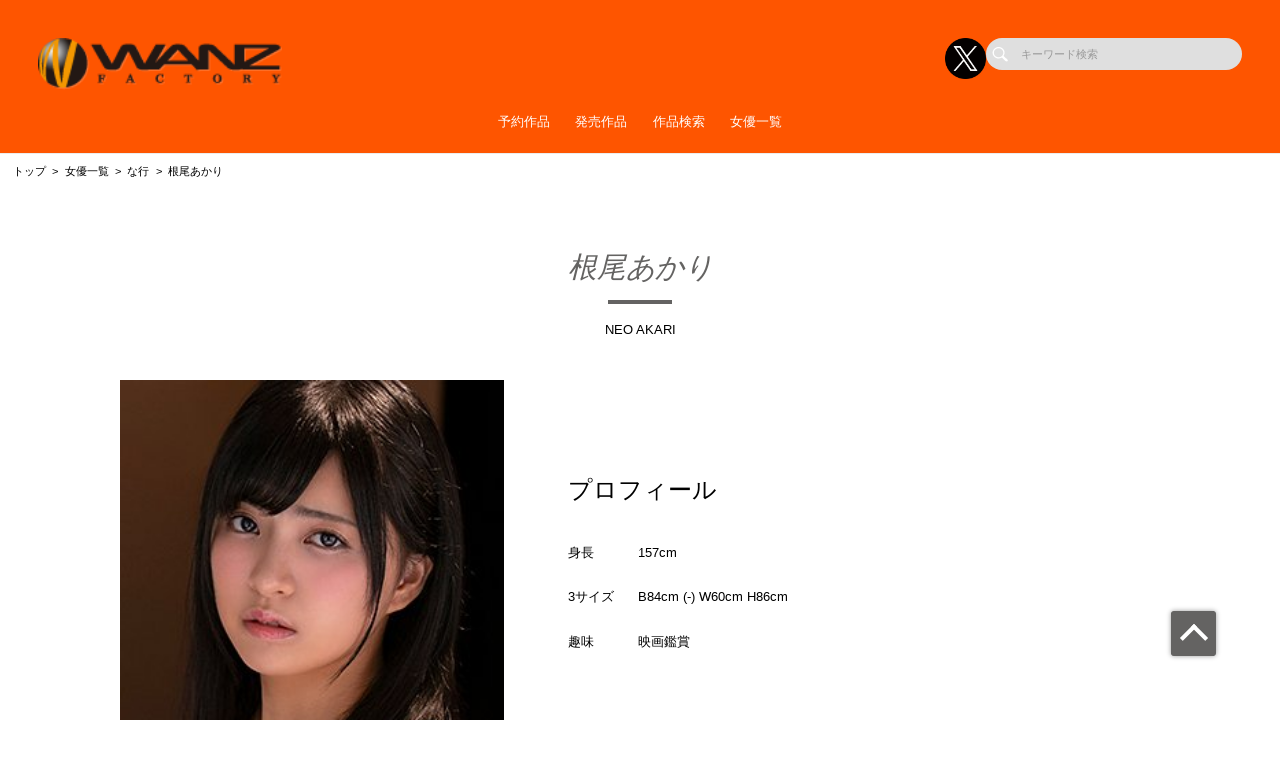

--- FILE ---
content_type: text/html; charset=UTF-8
request_url: https://wanz-factory.com/actress/detail/737809?page=2
body_size: 59538
content:
<!doctype html>
<html lang="ja">



    <head prefix="og: http://ogp.me/ns# fb: http://ogp.me/ns/fb# website: http://ogp.me/ns/website#">

        
        <title>根尾あかり | 極上のエロス作品が揃ったAV総合商社のAVメーカー【WANZ FACTORY(ワンズファクトリー)】公式サイト</title>
        <meta name="description" content="【公式】WANZ FACTORY(ワンズファクトリー) | 根尾あかりのページ">

        
                        <!-- Google Tag Manager -->
        <script>(function(w,d,s,l,i){w[l]=w[l]||[];w[l].push({'gtm.start':
        new Date().getTime(),event:'gtm.js'});var f=d.getElementsByTagName(s)[0],
        j=d.createElement(s),dl=l!='dataLayer'?'&l='+l:'';j.async=true;j.src=
        'https://www.googletagmanager.com/gtm.js?id='+i+dl;f.parentNode.insertBefore(j,f);
        })(window,document,'script','dataLayer','GTM-N7X3BK5');</script>
        <!-- End Google Tag Manager -->
        
        <!--画面共通項目-->
        <meta charset="utf-8">
        <meta http-equiv="X-UA-Compatible" content="IE=edge">
        <meta name="viewport" content="width=device-width, initial-scale=1">
        <meta property="og:image" content="https://cdn.up-timely.com/image/31/site_design/base/logo_image/f7q28pRKxBOEtdNdEj2dNcdWXW7gtVjq2LYtolvC.png">
        <meta property="og:locale" content="ja_JP">

        <link rel="shortcut icon" href="/favicons/wanz-factory/favicon.ico">
        <link rel="stylesheet" href="https://cdnjs.cloudflare.com/ajax/libs/Swiper/4.5.1/css/swiper.min.css">
        <link rel="stylesheet" href="https://cdnjs.cloudflare.com/ajax/libs/fancybox/3.5.7/jquery.fancybox.min.css">
        <link rel="stylesheet" href="//code.ionicframework.com/ionicons/2.0.1/css/ionicons.min.css">
        <link rel="stylesheet" href="/_assets/main.bundle.css?v=20250205">
        <link rel="stylesheet" href="/css/dev_common.css">
        <link rel="stylesheet" href="/css/override_style.css">
        <script src="https://code.jquery.com/jquery-3.4.1.min.js" integrity="sha256-CSXorXvZcTkaix6Yvo6HppcZGetbYMGWSFlBw8HfCJo=" crossorigin="anonymous"></script>
        <script nomodule src="/_assets/main.nomodule.bundle.js" defer></script>
        <script type="text/javascript" src="/_assets/jquery.waypoints.min.js"></script>
        <script type="text/javascript" src="/_assets/megamenu.js"></script>
        <script src="https://cdnjs.cloudflare.com/ajax/libs/Swiper/4.5.1/js/swiper.min.js"></script>
        <script type="module" src="/_assets/main.module.bundle.js"></script>
        <script src="https://cdn.jsdelivr.net/npm/lazyload@2.0.0-rc.2/lazyload.min.js"></script>
        
          <link rel="stylesheet" href="/css/dev/actress/detail.css">

        
        <style>
            
            /********************
            * 背景色 *
            ********************/
            /* 背景色① */
            .bg-base01,
            .p-siteHeader,
            .p-siteHeader__top,
            .p-siteHeader__nav,
            .show-on-mobile .c-search,
            .menu>ul>li {
                background-color: #fe5500;
            }

            /* 背景色② */
            .bg-base02,
            main,
            body {
                background-color: #ffffff;
            }

            /* 背景色③ */
            .bg-base03,
            .p-tag {
                background-color: #eaeaea;
            }

            /* 背景色④（サイドバー版） */
            .bg-base04,
            .p-footer__nav,
            .sidebar .p-footer__nav {
                background-color: #222222;
            }

            /* 背景色⑤ */
            .bg-base05,
            .p-footer__info {
                background-color: #fe5500;
            }




            /********************
            * メインカラー *
            ********************/
            .c-main-font {
                color: #646362 !important;
            }

            .c-main-font-hover:hover {
                color: #646362 !important;
            }

            .c-main-font-link {
                color: #646362 !important;
            }

            .c-main-font-link:hover {
                text-decoration: underline #646362 !important;
            }

            .c-main-bg {
                background-color: #646362 !important;
            }

            .c-main-bg-hover:hover {
                background-color: #646362 !important;
            }

            .c-main-bg-lighten-hover:hover {
                background-color: #646362 !important;
            }

            .c-main-bg-after::after {
                background-color: #646362 !important;
            }

            .c-main-bg-before::before {
                background-color: #646362 !important;
            }

            .c-main-bd {
                border: 1px solid #646362 !important;
            }

            .c-main-bd-bottom {
                border-bottom: 1px solid #646362 !important;
            }

            .c-main-bd-left {
                border-left: 1px solid #646362 !important;
            }

            .c-main-bd-left-before::before {
                border-left: 1px solid #646362 !important;
            }

            .c-main-bd-hover:hover {
                border: 1px solid #646362 !important;
            }
            
            #nav-toggle span,
            .menu-mobile span {
                background: #646362 !important;
            }

            .menu>ul>li>ul {
                border-bottom: 2px solid #646362 !important;
            }

            @media screen and (max-width: 767px) {
                .menu>ul>li>ul {
                    border-top: 1px solid #646362 !important;
                    border-bottom: 0px solid #646362 !important;
                }
            }

            .menu>ul>li>ul>li a:hover {
                color: #646362 !important;
            }

            .menu-dropdown-icon.is-active>a {
                color: #646362 !important;
            }

            .p-recruit .table .item a {
                color: #646362 !important;
            }

            .p-recruit .table .item a:hover {
                text-decoration: underline #646362 !important;
            }

            .c-card .hover:hover .name {
                color: #646362 !important;
            }

            .c-card .hover02:hover .text {
                color: #646362 !important;
            }

            .c-main-fill {
                fill: #646362 !important;
            }

            .c-main-fill-hover:hover {
                fill: #646362 !important;
            }

            /* お知らせと更新情報 */
            .p-news__block a {
                color: #646362 !important;
            }

            /********************
            * フッターテキスト *
            ********************/
            /* フッターテキスト①↓ */
            .p-footer__nav__list a,
            .p-footer__nav__list li,
            .p-footer__note .text {
            color: #fff !important;
            }

            /* フッターテキスト②↓ */
            .p-login__footer .text,
            .p-footer__info__text {
            color: #fff !important;
            }

            /* フッターテキスト③↓ */
            .p-login__footer .copy,
            .p-footer__info__copyRight {
            color: #fff !important;
            }

            /********************
            * ヘッダー関連(上書き!) 2021/12/15追加 *
            ********************/
            /* ヘッダーテキスト01↓ */
            .menu>ul>li>a {
            color: #fff !important;
            }

            /* ヘッダーテキスト01のホバー時のアンダーライン↓ */
            .menu>ul>li>a.c-main-bg-after::after {
            background-color: #646362 !important;
            }

            /* spのヘッダーテキスト01がクリック時のフォントカラー↓ */
            .menu-dropdown-icon.is-active>a {
            color: #646362 !important;
            }

            /* ヘッダーテキスト02↓ */
            .menu>ul>li>ul>li a {
            color: #333 !important;
            }

            /* pcのヘッダーテキスト02のホバー時のフォントカラー↓ */
            .menu>ul>li>ul>li a:hover {
            color: #646362 !important;
            }

            /* pcのヘッダーサブメニューのアンダーライン */
            .menu>ul>li>ul {
            border-bottom: 2px solid #646362 !important;
            }

            @media screen and (max-width: 767px) {
            .menu>ul>li>ul {
                border-top: 1px solid #646362 !important;
                border-bottom: 0px solid #646362 !important;
            }
            }

            /* spヘッダーのVアイコン */
            .menu-dropdown-icon:before {
            border-right: 1px solid #fff;
            border-bottom: 1px solid #fff;
            }

            /* トップページのタグタイトルカラー */
            .p-tag__title {
            color: #000000 !important;
            }

            /* SPグローバルナビ背景色 */
            .l-navBar__itemInner {
                background-color: #221916 !important;
            }

        </style>

    </head>




<body class="fadeout loader page-first">
<!-- Google Tag Manager (noscript) -->
<noscript><iframe src="https://www.googletagmanager.com/ns.html?id=GTM-N7X3BK5"
height="0" width="0" style="display:none;visibility:hidden"></iframe></noscript>
<!-- End Google Tag Manager (noscript) -->
<header class="l-siteHeader">
    <div class="container l-siteHeader__container">
        <div class="p-siteHeader">
            <div class="p-siteHeader__top">
                <div class="logo">
                    <h1 class="logo__item">
                        <a href="https://wanz-factory.com/top">
                            <img class="lazyload" data-src="https://cdn.up-timely.com/image/31/site_design/base/logo_image/f7q28pRKxBOEtdNdEj2dNcdWXW7gtVjq2LYtolvC.png" alt="">
                        </a>
                    </h1>
                </div>
                <div class="p-siteHeader__inner">
                    <div class="p-siteHeader__sns">
                                                                        <a href="https://x.com/wanz_official" class="p-siteHeader__sns__x"><img class="lazyload" data-src="/_assets/common/X_logo_icon.png" alt=""></a>
                                                                    </div>
                    <div class="c-search">
                        <form class="u-hidden--sp" action="https://wanz-factory.com/search/list" method="get">
                            <div class="item">
                                <input id="s" name="keyword" type="search" placeholder="キーワード検索">
                            </div>
                        </form>
                    </div>
                </div>
            </div>
            <nav class="p-siteHeader__nav">
                <div class="menu-container">
                    <div class="menu clearfix">
                        <div class="menu-mobile">
                            <div>
                                <span class="c-main-bg"></span>
                                <span class="c-main-bg"></span>
                                <span class="c-main-bg"></span>
                            </div>
                        </div>
                        <ul>
                            <div class="c-search u-hidden--pc">
                                <form action="https://wanz-factory.com/search/list" method="get">
                                    <div class="item">
                                        <input id="s" name="keyword" type="search" placeholder="キーワード検索">
                                    </div>
                                </form>
                            </div>
                            
                                                            <li><a class="c-anime__underline center" href="https://wanz-factory.com/works/list/reserve">予約作品</a>

    </li>


                                                            <li><a class="c-anime__underline center" href="/works/list/release">発売作品</a>

    </li>

                                                            <li><a class="c-anime__underline center" href="https://wanz-factory.com/search">作品検索</a>

    </li>


                                                            <li><a class="c-main-bg-after c-anime__underline center" href="#!">女優一覧</a>
        <ul>
            <li><a href="https://wanz-factory.com/actress">新着・ピックアップ</a></li>
            <li><a href="https://wanz-factory.com/actress/a">あ行</a></li>
            <li><a href="https://wanz-factory.com/actress/ka">か行</a></li>
            <li><a href="https://wanz-factory.com/actress/sa">さ行</a></li>
            <li><a href="https://wanz-factory.com/actress/ta">た行</a></li>
            <li><a href="https://wanz-factory.com/actress/na">な行</a></li>
            <li><a href="https://wanz-factory.com/actress/ha">は行</a></li>
            <li><a href="https://wanz-factory.com/actress/ma">ま行</a></li>
            <li><a href="https://wanz-factory.com/actress/ya">や行</a></li>
            <li><a href="https://wanz-factory.com/actress/ra">ら行</a></li>
            <li><a href="https://wanz-factory.com/actress/wa">わ行</a></li>
        </ul>
    </li>

                            

                        </ul>
                    </div>
                </div>
            </nav>
        </div>
    </div>
</header>


<main class="home top">
        <ul class="c-bread">
      <li class="item"><a href="https://wanz-factory.com/top">トップ</a></li>
      <li class="item"><a href="https://wanz-factory.com/actress">女優一覧</a></li>
            <li class="item"><a href="https://wanz-factory.com/actress/na">な行</a></li>
            <li class="item">根尾あかり</li>
    </ul>
    <section class="l-section">
      <div class="p-profile">
        <div class="p-profile__title">
          <div class="c-title-main">
            <div class="anime__show wayPoint-first">
              <h2 class="top anime__show__item -bottom c-main-font c-main-bg-after">根尾あかり</h2>
            </div>
            <div class="anime__show wayPoint-first">
              <p class="bottom anime__show__item -bottom delay">NEO AKARI</p>
            </div>
          </div>
        </div>
      </div>
                  <div class="p-profile__block l-wrap">
        <div class="p-profile__imgArea">
          <div class="swiper-parent">
                        <div class="swiper-container ">
              <div class="swiper-wrapper">
                                <div class="swiper-slide">
                  <img class="u-hidden--sp lazyload " data-src="https://cdn.up-timely.com/image/31/actress_main/737809/RrBplk9QasZo2aLSTc6MHXr2iVGNSi7T1LViA7nI.jpg" alt="">
                  <img class="u-hidden--pc lazyload " data-src="https://cdn.up-timely.com/image/31/actress_main/737809/RrBplk9QasZo2aLSTc6MHXr2iVGNSi7T1LViA7nI.jpg" alt="">
                </div>
                              </div>
                          </div>
          </div>
        </div>
        <div class="p-profile__info">
          <h2 class="title"><span class="jp">プロフィール</span></h2>
          <div class="table">
                                      <div class="item">
              <p class="th">身長</p>
              <p class="td">157cm</p>
            </div>
                                      <div class="item">
              <p class="th">3サイズ</p>
              <p class="td">B84cm (-) W60cm H86cm</p>
            </div>
                                                              <div class="item">
              <p class="th">趣味</p>
              <p class="td">映画鑑賞</p>
            </div>
                                                                      </div>
        </div>
      </div>
          </section>
    <section class="l-section">
      <div class="p-profile">
        <div class="p-profile__title">
          <div class="c-title-main">
            <div class="anime__show wayPoint-first">
              <h2 class="top anime__show__item -bottom c-main-font c-main-bg-after">WORKS</h2>
            </div>
            <div class="anime__show wayPoint-first">
              <p class="bottom anime__show__item -bottom delay">商品一覧</p>
            </div>
          </div>
        </div>
        <div class="l-wrap">
          <div class="p-slider">
            <div class="swiper-parent">
              <div class="swiper-container swiper02 swiper-container-horizontal">
                <div class="swiper-wrapper">
                    <div class="swiper-slide c-low--6">
                                                                                <a class="item" href="https://wanz-factory.com/works/detail/BMW289?page_from=actress&amp;sys_code=40010">
                      <div class="c-card">
                        <div class="img hover"><img class="c-main-bg lazyload" data-src="https://cdn.up-timely.com/image/31/content/69978/YGkuMT1tV5KDpz25c8Jxahp3Nlq7PEyiharTR5vw.jpg" alt="" />
                          <div class="hover__child">
                            <p class="text">女がエヅく程にノドが締まって気持ちイイ！喉ボコ鬼畜イラマピストンBEST</p>
                            <div class="arrow">
                              <div class="c-svg"><svg xmlns="http://www.w3.org/2000/svg" xmlns:xlink="http://www.w3.org/1999/xlink" viewBox="0 0 36 36">
                                  <path class="link__bg" fill-rule="evenodd" opacity="0.702" fill="rgb(255, 255, 255)" d="M18.000,-0.000 C27.941,-0.000 36.000,8.059 36.000,18.000 C36.000,27.941 27.941,36.000 18.000,36.000 C8.059,36.000 0.000,27.941 0.000,18.000 C0.000,8.059 8.059,-0.000 18.000,-0.000 Z" />
                                  <path class="link" fill-rule="evenodd" fill="rgb(0, 0, 0)" d="M27.719,16.387 L20.022,9.964 L20.022,13.244 C10.145,14.600 8.280,24.005 8.280,24.005 C13.216,18.837 20.022,19.006 20.022,19.006 L20.022,22.808 L27.719,16.387 Z" />
                                </svg>
                              </div>
                            </div>
                          </div>
                        </div>
                      </div>
                    </a>
                                                                                <a class="item" href="https://wanz-factory.com/works/detail/BMW287?page_from=actress&amp;sys_code=40010">
                      <div class="c-card">
                        <div class="img hover"><img class="c-main-bg lazyload" data-src="https://cdn.up-timely.com/image/31/content/69563/FKYR4DB4dHblCIXQuGY7O0L1LLGDPMmG0ssLvWS4.jpg" alt="" />
                          <div class="hover__child">
                            <p class="text">トップギア杭打ち中出し騎乗位84連発</p>
                            <div class="arrow">
                              <div class="c-svg"><svg xmlns="http://www.w3.org/2000/svg" xmlns:xlink="http://www.w3.org/1999/xlink" viewBox="0 0 36 36">
                                  <path class="link__bg" fill-rule="evenodd" opacity="0.702" fill="rgb(255, 255, 255)" d="M18.000,-0.000 C27.941,-0.000 36.000,8.059 36.000,18.000 C36.000,27.941 27.941,36.000 18.000,36.000 C8.059,36.000 0.000,27.941 0.000,18.000 C0.000,8.059 8.059,-0.000 18.000,-0.000 Z" />
                                  <path class="link" fill-rule="evenodd" fill="rgb(0, 0, 0)" d="M27.719,16.387 L20.022,9.964 L20.022,13.244 C10.145,14.600 8.280,24.005 8.280,24.005 C13.216,18.837 20.022,19.006 20.022,19.006 L20.022,22.808 L27.719,16.387 Z" />
                                </svg>
                              </div>
                            </div>
                          </div>
                        </div>
                      </div>
                    </a>
                                                                                <a class="item" href="https://wanz-factory.com/works/detail/BMW286?page_from=actress&amp;sys_code=40010">
                      <div class="c-card">
                        <div class="img hover"><img class="c-main-bg lazyload" data-src="https://cdn.up-timely.com/image/31/content/69564/hgYtZIvj9SqBMulThptlbfHqXc7ZQzjzzFPNLadt.jpg" alt="" />
                          <div class="hover__child">
                            <p class="text">膣内射精後、抜かずにピストン続行！中出しシェイク妊娠確定セックス70連発 第ニ弾！</p>
                            <div class="arrow">
                              <div class="c-svg"><svg xmlns="http://www.w3.org/2000/svg" xmlns:xlink="http://www.w3.org/1999/xlink" viewBox="0 0 36 36">
                                  <path class="link__bg" fill-rule="evenodd" opacity="0.702" fill="rgb(255, 255, 255)" d="M18.000,-0.000 C27.941,-0.000 36.000,8.059 36.000,18.000 C36.000,27.941 27.941,36.000 18.000,36.000 C8.059,36.000 0.000,27.941 0.000,18.000 C0.000,8.059 8.059,-0.000 18.000,-0.000 Z" />
                                  <path class="link" fill-rule="evenodd" fill="rgb(0, 0, 0)" d="M27.719,16.387 L20.022,9.964 L20.022,13.244 C10.145,14.600 8.280,24.005 8.280,24.005 C13.216,18.837 20.022,19.006 20.022,19.006 L20.022,22.808 L27.719,16.387 Z" />
                                </svg>
                              </div>
                            </div>
                          </div>
                        </div>
                      </div>
                    </a>
                                                                                <a class="item" href="https://wanz-factory.com/works/detail/BMW282?page_from=actress&amp;sys_code=40010">
                      <div class="c-card">
                        <div class="img hover"><img class="c-main-bg lazyload" data-src="https://cdn.up-timely.com/image/31/content/68775/pFS4OUpvTDy3K9UzRVMXf5h2GY6AgVdLj7k0LZf2.jpg" alt="" />
                          <div class="hover__child">
                            <p class="text">絶頂中の女に怒涛の中出し30連発</p>
                            <div class="arrow">
                              <div class="c-svg"><svg xmlns="http://www.w3.org/2000/svg" xmlns:xlink="http://www.w3.org/1999/xlink" viewBox="0 0 36 36">
                                  <path class="link__bg" fill-rule="evenodd" opacity="0.702" fill="rgb(255, 255, 255)" d="M18.000,-0.000 C27.941,-0.000 36.000,8.059 36.000,18.000 C36.000,27.941 27.941,36.000 18.000,36.000 C8.059,36.000 0.000,27.941 0.000,18.000 C0.000,8.059 8.059,-0.000 18.000,-0.000 Z" />
                                  <path class="link" fill-rule="evenodd" fill="rgb(0, 0, 0)" d="M27.719,16.387 L20.022,9.964 L20.022,13.244 C10.145,14.600 8.280,24.005 8.280,24.005 C13.216,18.837 20.022,19.006 20.022,19.006 L20.022,22.808 L27.719,16.387 Z" />
                                </svg>
                              </div>
                            </div>
                          </div>
                        </div>
                      </div>
                    </a>
                                                                                <a class="item" href="https://wanz-factory.com/works/detail/BMW273?page_from=actress&amp;sys_code=40010">
                      <div class="c-card">
                        <div class="img hover"><img class="c-main-bg lazyload" data-src="https://cdn.up-timely.com/image/31/content/67129/G89SgCakZBKffxiZo3KvJs1Swsbr5LdQVcSAbYHN.jpg" alt="" />
                          <div class="hover__child">
                            <p class="text">凄テクを我慢できれば生★中出しSEX！ベストテクニック8時間vol.10</p>
                            <div class="arrow">
                              <div class="c-svg"><svg xmlns="http://www.w3.org/2000/svg" xmlns:xlink="http://www.w3.org/1999/xlink" viewBox="0 0 36 36">
                                  <path class="link__bg" fill-rule="evenodd" opacity="0.702" fill="rgb(255, 255, 255)" d="M18.000,-0.000 C27.941,-0.000 36.000,8.059 36.000,18.000 C36.000,27.941 27.941,36.000 18.000,36.000 C8.059,36.000 0.000,27.941 0.000,18.000 C0.000,8.059 8.059,-0.000 18.000,-0.000 Z" />
                                  <path class="link" fill-rule="evenodd" fill="rgb(0, 0, 0)" d="M27.719,16.387 L20.022,9.964 L20.022,13.244 C10.145,14.600 8.280,24.005 8.280,24.005 C13.216,18.837 20.022,19.006 20.022,19.006 L20.022,22.808 L27.719,16.387 Z" />
                                </svg>
                              </div>
                            </div>
                          </div>
                        </div>
                      </div>
                    </a>
                                                                                <a class="item" href="https://wanz-factory.com/works/detail/BMW269?page_from=actress&amp;sys_code=40010">
                      <div class="c-card">
                        <div class="img hover"><img class="c-main-bg lazyload" data-src="https://cdn.up-timely.com/image/31/content/61413/8OEiKTc4Cn055thJaLlhW1XPxVlsuHPA5Qk2cr1P.jpg" alt="" />
                          <div class="hover__child">
                            <p class="text">正常位シンクロ中出し124射精BEST！！</p>
                            <div class="arrow">
                              <div class="c-svg"><svg xmlns="http://www.w3.org/2000/svg" xmlns:xlink="http://www.w3.org/1999/xlink" viewBox="0 0 36 36">
                                  <path class="link__bg" fill-rule="evenodd" opacity="0.702" fill="rgb(255, 255, 255)" d="M18.000,-0.000 C27.941,-0.000 36.000,8.059 36.000,18.000 C36.000,27.941 27.941,36.000 18.000,36.000 C8.059,36.000 0.000,27.941 0.000,18.000 C0.000,8.059 8.059,-0.000 18.000,-0.000 Z" />
                                  <path class="link" fill-rule="evenodd" fill="rgb(0, 0, 0)" d="M27.719,16.387 L20.022,9.964 L20.022,13.244 C10.145,14.600 8.280,24.005 8.280,24.005 C13.216,18.837 20.022,19.006 20.022,19.006 L20.022,22.808 L27.719,16.387 Z" />
                                </svg>
                              </div>
                            </div>
                          </div>
                        </div>
                      </div>
                    </a>
                                                                                <a class="item" href="https://wanz-factory.com/works/detail/BMW268?page_from=actress&amp;sys_code=40010">
                      <div class="c-card">
                        <div class="img hover"><img class="c-main-bg lazyload" data-src="https://cdn.up-timely.com/image/31/content/61414/DMgHxQxt8gEmTUXUB5ZeGJXC100farmles7eaD0d.jpg" alt="" />
                          <div class="hover__child">
                            <p class="text">立ちバック痙攣エビ反り100連発！</p>
                            <div class="arrow">
                              <div class="c-svg"><svg xmlns="http://www.w3.org/2000/svg" xmlns:xlink="http://www.w3.org/1999/xlink" viewBox="0 0 36 36">
                                  <path class="link__bg" fill-rule="evenodd" opacity="0.702" fill="rgb(255, 255, 255)" d="M18.000,-0.000 C27.941,-0.000 36.000,8.059 36.000,18.000 C36.000,27.941 27.941,36.000 18.000,36.000 C8.059,36.000 0.000,27.941 0.000,18.000 C0.000,8.059 8.059,-0.000 18.000,-0.000 Z" />
                                  <path class="link" fill-rule="evenodd" fill="rgb(0, 0, 0)" d="M27.719,16.387 L20.022,9.964 L20.022,13.244 C10.145,14.600 8.280,24.005 8.280,24.005 C13.216,18.837 20.022,19.006 20.022,19.006 L20.022,22.808 L27.719,16.387 Z" />
                                </svg>
                              </div>
                            </div>
                          </div>
                        </div>
                      </div>
                    </a>
                                                                                <a class="item" href="https://wanz-factory.com/works/detail/BMW267?page_from=actress&amp;sys_code=40010">
                      <div class="c-card">
                        <div class="img hover"><img class="c-main-bg lazyload" data-src="https://cdn.up-timely.com/image/31/content/61080/rcR81q61HhiLhxgOHR4DN8HBMeZqfa4ec1dwJhHL.jpg" alt="" />
                          <div class="hover__child">
                            <p class="text">一撃顔面射精ラッシュ100連発オーバー！</p>
                            <div class="arrow">
                              <div class="c-svg"><svg xmlns="http://www.w3.org/2000/svg" xmlns:xlink="http://www.w3.org/1999/xlink" viewBox="0 0 36 36">
                                  <path class="link__bg" fill-rule="evenodd" opacity="0.702" fill="rgb(255, 255, 255)" d="M18.000,-0.000 C27.941,-0.000 36.000,8.059 36.000,18.000 C36.000,27.941 27.941,36.000 18.000,36.000 C8.059,36.000 0.000,27.941 0.000,18.000 C0.000,8.059 8.059,-0.000 18.000,-0.000 Z" />
                                  <path class="link" fill-rule="evenodd" fill="rgb(0, 0, 0)" d="M27.719,16.387 L20.022,9.964 L20.022,13.244 C10.145,14.600 8.280,24.005 8.280,24.005 C13.216,18.837 20.022,19.006 20.022,19.006 L20.022,22.808 L27.719,16.387 Z" />
                                </svg>
                              </div>
                            </div>
                          </div>
                        </div>
                      </div>
                    </a>
                                                                                <a class="item" href="https://wanz-factory.com/works/detail/BMW261?page_from=actress&amp;sys_code=40010">
                      <div class="c-card">
                        <div class="img hover"><img class="c-main-bg lazyload" data-src="https://cdn.up-timely.com/image/31/content/59872/BMW261_1.jpg" alt="" />
                          <div class="hover__child">
                            <p class="text">死ぬほど大嫌いな男たちに泣きたくなるほど種付けされる胸糞レxプBEST</p>
                            <div class="arrow">
                              <div class="c-svg"><svg xmlns="http://www.w3.org/2000/svg" xmlns:xlink="http://www.w3.org/1999/xlink" viewBox="0 0 36 36">
                                  <path class="link__bg" fill-rule="evenodd" opacity="0.702" fill="rgb(255, 255, 255)" d="M18.000,-0.000 C27.941,-0.000 36.000,8.059 36.000,18.000 C36.000,27.941 27.941,36.000 18.000,36.000 C8.059,36.000 0.000,27.941 0.000,18.000 C0.000,8.059 8.059,-0.000 18.000,-0.000 Z" />
                                  <path class="link" fill-rule="evenodd" fill="rgb(0, 0, 0)" d="M27.719,16.387 L20.022,9.964 L20.022,13.244 C10.145,14.600 8.280,24.005 8.280,24.005 C13.216,18.837 20.022,19.006 20.022,19.006 L20.022,22.808 L27.719,16.387 Z" />
                                </svg>
                              </div>
                            </div>
                          </div>
                        </div>
                      </div>
                    </a>
                                                                                <a class="item" href="https://wanz-factory.com/works/detail/BMW260?page_from=actress&amp;sys_code=40010">
                      <div class="c-card">
                        <div class="img hover"><img class="c-main-bg lazyload" data-src="https://cdn.up-timely.com/image/31/content/59916/BMW260_1.jpg" alt="" />
                          <div class="hover__child">
                            <p class="text">ビーチクとチ〇ポのＷ快感に大量射精!乳首こねくりスパイダー騎乗位BEST</p>
                            <div class="arrow">
                              <div class="c-svg"><svg xmlns="http://www.w3.org/2000/svg" xmlns:xlink="http://www.w3.org/1999/xlink" viewBox="0 0 36 36">
                                  <path class="link__bg" fill-rule="evenodd" opacity="0.702" fill="rgb(255, 255, 255)" d="M18.000,-0.000 C27.941,-0.000 36.000,8.059 36.000,18.000 C36.000,27.941 27.941,36.000 18.000,36.000 C8.059,36.000 0.000,27.941 0.000,18.000 C0.000,8.059 8.059,-0.000 18.000,-0.000 Z" />
                                  <path class="link" fill-rule="evenodd" fill="rgb(0, 0, 0)" d="M27.719,16.387 L20.022,9.964 L20.022,13.244 C10.145,14.600 8.280,24.005 8.280,24.005 C13.216,18.837 20.022,19.006 20.022,19.006 L20.022,22.808 L27.719,16.387 Z" />
                                </svg>
                              </div>
                            </div>
                          </div>
                        </div>
                      </div>
                    </a>
                                                                                <a class="item" href="https://wanz-factory.com/works/detail/BMW259?page_from=actress&amp;sys_code=40010">
                      <div class="c-card">
                        <div class="img hover"><img class="c-main-bg lazyload" data-src="https://cdn.up-timely.com/image/31/content/59510/BMW259_1.jpg" alt="" />
                          <div class="hover__child">
                            <p class="text">突く度にブルンブルン巨乳を揺らして強制種付けされまくる絶望レ×プBEST</p>
                            <div class="arrow">
                              <div class="c-svg"><svg xmlns="http://www.w3.org/2000/svg" xmlns:xlink="http://www.w3.org/1999/xlink" viewBox="0 0 36 36">
                                  <path class="link__bg" fill-rule="evenodd" opacity="0.702" fill="rgb(255, 255, 255)" d="M18.000,-0.000 C27.941,-0.000 36.000,8.059 36.000,18.000 C36.000,27.941 27.941,36.000 18.000,36.000 C8.059,36.000 0.000,27.941 0.000,18.000 C0.000,8.059 8.059,-0.000 18.000,-0.000 Z" />
                                  <path class="link" fill-rule="evenodd" fill="rgb(0, 0, 0)" d="M27.719,16.387 L20.022,9.964 L20.022,13.244 C10.145,14.600 8.280,24.005 8.280,24.005 C13.216,18.837 20.022,19.006 20.022,19.006 L20.022,22.808 L27.719,16.387 Z" />
                                </svg>
                              </div>
                            </div>
                          </div>
                        </div>
                      </div>
                    </a>
                                                                                <a class="item" href="https://wanz-factory.com/works/detail/BMW258?page_from=actress&amp;sys_code=40010">
                      <div class="c-card">
                        <div class="img hover"><img class="c-main-bg lazyload" data-src="https://cdn.up-timely.com/image/31/content/59515/BMW258_1.jpg" alt="" />
                          <div class="hover__child">
                            <p class="text">精子1滴も残さない射精直後のチンしゃぶお掃除フェラ67連発BEST</p>
                            <div class="arrow">
                              <div class="c-svg"><svg xmlns="http://www.w3.org/2000/svg" xmlns:xlink="http://www.w3.org/1999/xlink" viewBox="0 0 36 36">
                                  <path class="link__bg" fill-rule="evenodd" opacity="0.702" fill="rgb(255, 255, 255)" d="M18.000,-0.000 C27.941,-0.000 36.000,8.059 36.000,18.000 C36.000,27.941 27.941,36.000 18.000,36.000 C8.059,36.000 0.000,27.941 0.000,18.000 C0.000,8.059 8.059,-0.000 18.000,-0.000 Z" />
                                  <path class="link" fill-rule="evenodd" fill="rgb(0, 0, 0)" d="M27.719,16.387 L20.022,9.964 L20.022,13.244 C10.145,14.600 8.280,24.005 8.280,24.005 C13.216,18.837 20.022,19.006 20.022,19.006 L20.022,22.808 L27.719,16.387 Z" />
                                </svg>
                              </div>
                            </div>
                          </div>
                        </div>
                      </div>
                    </a>
                                                            </div>
                </div>
                                <div class="swiper-pagination-02">全57作品中 13 〜 24 タイトルを表示</div>
                <div class="swiper-pagination -num swiper-pagination-black swiper-pagination-clickable swiper-pagination-bullets -search">
        
                    <a href="https://wanz-factory.com/actress/detail/737809?page=1" rel="prev" aria-label="&laquo; Previous">
                <div class="swiper-button-prev -num u-hidden--sp"><p>Prev</p></div>
            </a>
        
        
        
                                                        <a href="https://wanz-factory.com/actress/detail/737809?page=1">
                        <span class="swiper-pagination-bullet">1</span>
                    </a>
                                                                                    <span class="swiper-pagination-bullet swiper-pagination-bullet-active c-main-font c-main-bd">2</span>
                                                                                    <a href="https://wanz-factory.com/actress/detail/737809?page=3">
                        <span class="swiper-pagination-bullet">3</span>
                    </a>
                                                                                    <a href="https://wanz-factory.com/actress/detail/737809?page=4">
                        <span class="swiper-pagination-bullet">4</span>
                    </a>
                                                        
        
                    <a href="https://wanz-factory.com/actress/detail/737809?page=5">
                <span class="swiper-pagination-bullet u-hidden--sp">5</span>
            </a>
        
        
                    <a href="https://wanz-factory.com/actress/detail/737809?page=3" rel="next" aria-label="Next &raquo;">
                <div class="swiper-button-next -num u-hidden--sp"><p>Next</p></div>
            </a>
            </div>

              </div>
            </div>
          </div>
        </div>
      </div>
    </section>

    
    </main>


<footer class="top">
    <section>
        <div class="p-footer">
            <div class="p-footer__nav">
                <div class="l-wrap--footer p-footer__nav__listWrap">
                    <div class="c-low--2 -m10"><img class="hp_mobileOnly lazyload"
                            data-src="https://cdn.up-timely.com/image/31/site_design/base/logo_image/f7q28pRKxBOEtdNdEj2dNcdWXW7gtVjq2LYtolvC.png" alt="">
                        <div class="c-low--2_inner">
                                                                                    <a class="item hp_mobileOnly" href="https://x.com/wanz_official">
                                <img class="lazyload" data-src="/_assets/common/X_logo_icon.png" alt="">
                            </a>
                                                                                </div>
                    </div>
                    <div class="c-low--7">
                        <div class="item">
                            <ul class="p-footer__nav__list">
                                <li class="p-footer__nav__title c-main-bg-before">求人情報</li>
                                                                <li class="p-footer__nav__item">
                                    <a class="c-main-font-hover"
                                        href="https://wanz-factory.com/recruit/1">社員募集（新卒採用）</a>
                                </li>
                                                                <li class="p-footer__nav__item">
                                    <a class="c-main-font-hover"
                                        href="https://wanz-factory.com/recruit/2">社員募集（中途採用）</a>
                                </li>
                                                                <li class="p-footer__nav__item">
                                    <a class="c-main-font-hover"
                                        href="https://wanz-factory.com/recruit/3">外部デザイナー募集</a>
                                </li>
                                                                <li class="p-footer__nav__item">
                                    <a class="c-main-font-hover"
                                        href="https://wanz-factory.com/recruit/4">外部動画編集クリエイター募集</a>
                                </li>
                                                                <li class="p-footer__nav__item">
                                    <a class="c-main-font-hover"
                                        href="https://wanz-factory.com/recruit/5">カメラマン募集</a>
                                </li>
                                                                <li class="p-footer__nav__item">
                                    <a class="c-main-font-hover"
                                        href="https://wanz-factory.com/recruit/6">ライター募集</a>
                                </li>
                                                                <li class="p-footer__nav__item">
                                    <a class="c-main-font-hover"
                                        href="https://wanz-factory.com/recruit/7">メイク募集</a>
                                </li>
                                                                <li class="p-footer__nav__item">
                                    <a class="c-main-font-hover"
                                        href="https://wanz-factory.com/recruit/8">スタイリスト募集</a>
                                </li>
                                                                <li class="p-footer__nav__item">
                                    <a class="c-main-font-hover"
                                        href="https://wanz-factory.com/recruit/9">WEBディレクター募集</a>
                                </li>
                                                                <li class="p-footer__nav__item">
                                    <a class="c-main-font-hover"
                                        href="https://wanz-factory.com/recruit/10">外部映像(AV)編集スタッフ募集</a>
                                </li>
                                                            </ul>
                        </div>
                        <div class="item">
                            <ul class="p-footer__nav__list">
                                <li class="p-footer__nav__title c-main-bg-before">コンテンツ</li>
                                
                                                                
                                                                <li class="p-footer__nav__item"><a class="c-main-font-hover" target="_blank"
                                        href="https://www.av-event.jp/shop/">販売店舗</a></li>
                                <li class="p-footer__nav__item"><a class="c-main-font-hover"
                                        href="https://wanz-factory.com/sitemap">サイトマップ</a></li>
                                <li class="p-footer__nav__item"><a class="c-main-font-hover"
                                        href="https://wanz-factory.com/link">リンク</a></li>
                            </ul>
                        </div>
                        <div class="item">
                            <ul class="p-footer__nav__list">
                                <li class="p-footer__nav__title c-main-bg-before">インフォメーション</li>
                                <li class="p-footer__nav__item"><a class="c-main-font-hover" target="_blank"
                                        href="https://affiliate.dmm.com/">アフィリエイト募集</a></li>
                                <li class="p-footer__nav__item"><a class="c-main-font-hover"
                                        href="https://wanz-factory.com/help">投書フォーム</a></li>
                            </ul>
                        </div>
                        <div class="item">
                            <ul class="p-footer__nav__list">
                                <li class="p-footer__nav__title c-main-bg-before">
                                    <a class="c-main-font-hover" href="https://wanz-factory.com/privacy">プライバシーポリシー</a>
                                </li>
                            </ul>
                        </div>
                        <div class="item -marginLeft_auto hp_desktopOnly">
                            <div class="l-wrap--foooterSns -right p-footer__nav__sns">
                                <div class="c-low--2 -m10" style="flex-wrap: nowrap;">
                                                                                                            <div class="item hp_desktopOnly">
                                        <a target="_blank" href="https://x.com/wanz_official">
                                            <img class="lazyload" data-src="/_assets/common/X_logo_icon.png" alt="">
                                        </a>
                                    </div>
                                                                                                        </div>
                            </div>
                        </div>
                                                                                                <div class="item item__logo hp_mobileOnly">
                            <a class="img" href="https://www.ippa.jp/">
                                <img class="hp_mobileOnly lazyload"
                                    data-src="https://cdn.up-timely.com/image/31/footer/banner/1/H3PeQrFGmSyM0UXFIDINyaVOpCKD8mOGopAQe7Kp.jpg" alt="">
                            </a>
                        </div>
                                                                                                                        <div class="item item__logo hp_mobileOnly">
                            <a class="img" href="https://www.hatopla.com/">
                                <img class="hp_mobileOnly lazyload"
                                    data-src="https://cdn.up-timely.com/image/31/footer/banner/2/I7QhTwhU8mgFcScafjp7bqB2rFUSwAzrzjqjBawu.jpg" alt="">
                            </a>
                        </div>
                                                                                                                                                                                                                        <div class="p-footer__note hp_mobileOnly">
                            <p class="text">※作品の出演女優は全て18歳以上です</p>
                        </div>
                    </div>
                </div>
                <div class="l-wrap--54 hp_desktopOnly">
                    <div class="c-low--4">
                                                                                                <div class="item">
                            <a class="img" href="https://www.ippa.jp/">
                                <img class="lazyload"
                                    data-src="https://cdn.up-timely.com/image/31/footer/banner/1/H3PeQrFGmSyM0UXFIDINyaVOpCKD8mOGopAQe7Kp.jpg" alt="">
                            </a>
                        </div>
                                                                                                                        <div class="item">
                            <a class="img" href="https://www.hatopla.com/">
                                <img class="lazyload"
                                    data-src="https://cdn.up-timely.com/image/31/footer/banner/2/I7QhTwhU8mgFcScafjp7bqB2rFUSwAzrzjqjBawu.jpg" alt="">
                            </a>
                        </div>
                                                                                                                                                                                                                    </div>
                </div>
                <div class="p-footer__note hp_desktopOnly">
                    <p class="text">※作品の出演女優は全て18歳以上です</p>
                </div>
            </div>
        </div>
    </section>
    <div class="p-footer__info">
        <div class="p-footer__info__logo hp_desktopOnly">
            <img class="lazyload" data-src="https://cdn.up-timely.com/image/31/site_design/base/logo_image/f7q28pRKxBOEtdNdEj2dNcdWXW7gtVjq2LYtolvC.png" alt="">
        </div>
        <p class="l-wrap--50 p-footer__info__text hp_desktopOnly">旬の女優が魅せる、極上のエロス作品が揃ったＡＶ総合商社！</p>
        <p class="p-footer__info__copyRight">copyright © since 2013- WANZ FACTORY All Right Reserved.</p>
    </div>
</footer>
<p id="p-pageTop"><a class="c-main-bg" href="#"></a></p>
<div class="l-navBar__wrap hp_mobileOnly">
    <div class="l-navBar"><a class="l-navBar__item" href="https://wanz-factory.com/top">
            <div class="l-navBar__itemInner">
                <div class="l-navBar__svg"><svg xmlns="http://www.w3.org/2000/svg"
                        xmlns:xlink="http://www.w3.org/1999/xlink" viewBox="0 0 47 41">
                        <path fill-rule="evenodd" fill="rgb(254, 254, 254)"
                            d="M45.878,20.801 C45.353,21.300 44.481,21.319 43.929,20.845 L23.486,3.233 L3.042,20.845 C2.491,21.319 1.619,21.300 1.094,20.801 C0.570,20.301 0.591,19.507 1.143,19.033 L22.536,0.603 C23.069,0.144 23.904,0.144 24.435,0.603 L45.829,19.033 C46.380,19.507 46.402,20.301 45.878,20.801 ZM8.052,19.474 L23.007,6.431 C23.276,6.196 23.700,6.199 23.964,6.433 L23.965,6.433 L23.969,6.437 L38.767,19.476 L38.771,19.480 L39.255,19.873 C39.406,19.997 39.484,20.167 39.484,20.338 L39.487,20.338 L39.487,39.649 C39.487,39.995 39.178,40.276 38.797,40.276 L28.199,40.276 L28.199,28.533 C28.199,28.187 27.890,27.908 27.509,27.908 L19.463,27.908 C19.082,27.908 18.773,28.187 18.773,28.533 L18.773,40.276 L8.175,40.276 C7.794,40.276 7.485,39.995 7.485,39.649 L7.485,20.234 C7.485,20.040 7.582,19.867 7.734,19.751 L8.052,19.474 Z">
                        </path>
                    </svg></div>
                <p>ホーム</p>
            </div>
        </a>
        <a class="l-navBar__item"
            href="https://wanz-factory.com/actress">
            <div class="l-navBar__itemInner">
                <div class="l-navBar__svg l-navBar__svgSize01"><svg xmlns="http://www.w3.org/2000/svg"
                        xmlns:xlink="http://www.w3.org/1999/xlink" viewBox="0 0 191 257">
                        <path fill-rule="evenodd" fill="rgb(255, 255, 255)"
                            d="M55.643,14.802 C28.625,19.379 0.255,36.141 7.008,63.572 C8.429,69.340 12.076,74.442 16.537,78.790 C16.545,80.028 16.623,81.235 16.793,82.369 C17.415,86.468 17.756,90.009 17.772,93.211 C14.398,94.613 6.201,97.695 0.279,97.105 C0.279,97.105 6.989,102.470 16.626,102.501 C15.089,107.975 11.924,112.901 6.632,118.949 C0.955,125.436 7.141,129.112 9.680,130.638 C12.219,132.159 13.745,138.255 11.206,140.793 C8.666,143.336 11.206,144.862 13.237,146.384 C15.271,147.909 11.094,152.137 13.237,153.496 C18.825,157.056 16.285,163.154 16.794,167.214 C17.303,171.279 20.976,177.727 35.599,172.801 C58.975,164.928 67.611,185.503 73.203,203.795 C78.790,222.083 53.640,251.800 53.640,251.800 C42.966,263.993 92.513,247.991 112.328,240.371 C123.213,236.186 148.410,224.370 141.801,217.510 C141.801,217.510 129.099,210.651 122.238,197.696 C117.306,188.380 115.435,180.611 115.039,175.033 C124.420,178.911 135.949,178.822 148.918,168.737 C244.960,94.054 156.963,-44.636 55.643,14.802 Z">
                        </path>
                    </svg></div>
                <p>
                                        女優
                </p>
            </div>
        </a>
                <a class="l-navBar__item" href="https://www.dmm.co.jp/digital/videoa/-/list/?maker=40006">
            <div class="l-navBar__itemInner">
                <div class="l-navBar__svg l-navBar__svgSize02"><svg id="_レイヤー_1" data-name="レイヤー 1"
                        xmlns="http://www.w3.org/2000/svg" viewBox="0 0 160.81 42.66">
                        <path fill-rule="evenodd" fill="rgb(254, 254, 254)"
                            d="m149.71,42.66h16.03c-.54-.45-2.16-.5-4.93-5.97-1.01-2.1-9.74-25.72-11.5-29.84-1.16-2.72-1.02-5.4.05-6.85h-15.05c.63.8,1.62,3.06-.22,7.26-2.05,4.68-4.85,12.01-5.21,12.94-5.3.75-10.04,1.75-15.67,4.13L131.49,0h-30.36v10.56c1.41-.91,3.53-1.49,5.17-1.83,1.46-.3,3.99-.5,6.44-.5.48,0,.94,0,1.38.02l-18.66,24.99V8.66c0-2.85.53-6.5,2.36-8.66h-13.95c1.82,2.1,1.79,4.85,1.97,8.72.18,3.89.52,15.77.94,21.26-.58-1.2-1.14-2.25-1.66-3.13-.94-1.58-11.6-18.81-11.69-18.95-1.51-2.15-3.15-5.49-2.17-7.9h-14.14c1.68,2.35,2.1,5.73,2.1,8.66v22.87c-1.47-4-7.25-19.71-9.4-24.67-.95-2.19-1.11-4.77,0-6.85h-14.97c1.28,2,.62,5.05-.25,7.27-1.55,3.92-3.79,9.5-4.6,11.52-5.1-.84-10.93-1.11-18.65-.89v-9.54c.43-.03,1.74-.11,3.83-.11,1.53,0,3.17.04,4.88.12,3.01.14,6.8.77,9.41,2.03V0H0s2.1,2.26,2.1,8.57v25.53c0,6.31-2.1,8.57-2.1,8.57h13.45s-2.1-2.25-2.1-8.57v-7.24c2.12-.15,4.22-.22,6.25-.22,3.16,0,6.19.18,9,.53-.32.88-1.74,4.41-3.55,8.81-1.43,3.48-2.83,5.14-5.19,6.69h15.84s-2.79-1.81-.34-8.51c1.24-3.39,1.81-5,1.96-5.39,4.66.9,12.55,4.63,15.83,8.38,1.22,1.39,2.94,3.74,3.21,5.52h16.45c-.45-.64-2.05-2.83-2.14-8.17,0-.03-.63-18.97-.63-19,1.29,2.41,11.08,18.58,11.25,18.85,1.9,2.87,3.11,6.38,1.93,8.31h20.78l.05-.1c2.14-4.36,12.16-10.67,23.22-12.85-.23.61-.9,2.29-2.61,6.02-2.01,4.39-2.83,5.53-5.11,6.93h15.52c-2.3-1.69.9-11.34,2.34-14.34,1.64-.13,3.29-.19,4.89-.19,2.85,0,5.79.33,7.83.73.99,2.59,1.55,4.13,1.96,5.15,1.45,3.61,2.04,7.29-.34,8.65M48.17,25.26c-2.23-1.27-3.4-2.02-5.8-2.9-1.27-.55-2.55-1.03-3.84-1.47,2.07-5.56,2.8-7.49,3.68-10.55,1.26,3.42.74,2.12,5.96,14.92m90.35-5.53c2.07-5.58,2.29-6.12,3.19-9.38.31.87,2.44,6.73,3.68,9.83-2.27-.38-4.56-.48-6.87-.45">
                        </path>
                    </svg></div>
                <p>FANZA</p>
            </div>
        </a><a class="l-navBar__item" href="https://wanz-factory.com/works/list/reserve">
            <div class="l-navBar__itemInner">
                <div class="l-navBar__svg"><svg xmlns="http://www.w3.org/2000/svg"
                        xmlns:xlink="http://www.w3.org/1999/xlink" viewBox="0 0 43 42">
                        <path fill-rule="evenodd" fill="rgb(254, 254, 254)"
                            d="M40.231,41.276 L2.675,41.276 C1.576,41.276 0.677,40.377 0.677,39.280 L0.677,21.116 L42.229,21.116 L42.229,39.280 C42.229,40.377 41.330,41.276 40.231,41.276 ZM25.315,29.722 L19.002,25.683 C18.618,25.438 18.304,25.609 18.304,26.065 L18.304,34.287 C18.304,34.742 18.618,34.913 19.002,34.667 L25.315,30.617 C25.699,30.371 25.699,29.968 25.315,29.722 ZM41.547,13.317 L42.229,13.317 L42.229,20.029 L36.097,20.029 L41.547,13.317 ZM34.517,0.890 L37.699,0.344 C37.699,0.344 40.488,-0.278 40.972,2.360 C41.299,4.315 41.660,6.474 41.660,6.474 L40.976,6.588 L34.517,0.890 ZM36.035,13.317 L30.586,20.029 L22.902,20.029 L28.351,13.317 L36.035,13.317 ZM27.960,8.763 L21.558,3.111 L29.104,1.818 L35.539,7.497 L27.960,8.763 ZM22.839,13.317 L17.389,20.029 L9.705,20.029 L15.154,13.317 L22.839,13.317 ZM13.864,11.116 L8.458,5.359 L16.144,4.040 L22.524,9.670 L13.864,11.116 ZM4.193,20.029 L0.677,20.029 L0.677,14.975 L0.677,13.317 L0.677,8.188 C0.677,6.137 2.914,6.137 2.914,6.137 L9.642,13.317 L4.193,20.029 Z">
                        </path>
                    </svg></div>
                <p>作品</p>
            </div>
        </a>
                <a class="l-navBar__item" href="https://www.av-event.jp/top/">
            <div class="l-navBar__itemInner">
                <div class="l-navBar__svg"><svg xmlns="http://www.w3.org/2000/svg"
                        xmlns:xlink="http://www.w3.org/1999/xlink" viewBox="0 0 52 52">
                        <path fill-rule="evenodd" fill="rgb(239, 239, 239)"
                            d="M50.350,25.610 L32.923,28.762 C32.861,28.772 32.801,28.777 32.741,28.777 C32.256,28.777 31.826,28.430 31.737,27.933 C31.637,27.376 32.006,26.843 32.561,26.742 L49.988,23.591 C50.545,23.491 51.073,23.862 51.174,24.418 C51.274,24.976 50.904,25.510 50.350,25.610 ZM43.235,20.766 C41.481,20.766 40.055,19.332 40.055,17.571 C40.055,15.809 41.481,14.376 43.235,14.376 C44.987,14.376 46.414,15.809 46.414,17.571 C46.414,19.332 44.987,20.766 43.235,20.766 ZM36.380,22.576 C36.380,23.480 35.652,24.212 34.753,24.212 C33.854,24.212 33.125,23.480 33.125,22.576 C33.125,21.674 33.854,20.941 34.753,20.941 C35.652,20.941 36.380,21.674 36.380,22.576 ZM31.437,20.624 C31.238,20.826 30.977,20.926 30.715,20.926 C30.454,20.926 30.193,20.826 29.994,20.624 C29.595,20.226 29.595,19.576 29.994,19.175 L38.069,11.062 C38.467,10.661 39.113,10.661 39.512,11.062 C39.911,11.461 39.911,12.111 39.512,12.511 L31.437,20.624 ZM35.036,10.359 C34.947,10.359 34.858,10.347 34.772,10.324 L28.377,8.602 C28.025,8.507 27.750,8.230 27.656,7.877 C27.561,7.523 27.662,7.145 27.919,6.886 L32.600,2.182 C32.858,1.923 33.235,1.823 33.586,1.916 C33.938,2.011 34.214,2.289 34.308,2.641 L36.021,9.068 C36.116,9.422 36.015,9.799 35.757,10.059 C35.563,10.253 35.303,10.359 35.036,10.359 ZM24.989,8.311 L21.679,9.461 L20.746,12.852 C20.642,13.228 20.334,13.512 19.953,13.585 C19.889,13.598 19.825,13.604 19.762,13.604 C19.445,13.604 19.142,13.455 18.948,13.197 L16.836,10.388 L13.337,10.544 C12.984,10.553 12.586,10.355 12.398,10.013 C12.212,9.671 12.234,9.252 12.456,8.932 L14.462,6.047 L13.233,2.751 C13.097,2.386 13.179,1.975 13.445,1.691 C13.712,1.405 14.115,1.298 14.487,1.411 L17.837,2.437 L20.577,0.244 C20.881,0.001 21.294,-0.048 21.647,0.119 C21.999,0.285 22.226,0.638 22.233,1.028 L22.297,4.545 L25.219,6.486 C25.542,6.702 25.717,7.083 25.668,7.471 C25.620,7.859 25.357,8.183 24.989,8.311 ZM24.089,20.612 C23.645,20.264 23.567,19.618 23.914,19.172 L29.839,11.560 C30.186,11.114 30.827,11.036 31.272,11.384 C31.715,11.733 31.794,12.377 31.447,12.824 L25.522,20.436 C25.321,20.695 25.020,20.830 24.717,20.830 C24.497,20.830 24.276,20.759 24.089,20.612 ZM13.555,14.677 L28.133,29.324 L9.558,21.276 L11.877,15.042 C11.1000,14.716 12.278,14.474 12.617,14.400 C12.960,14.326 13.310,14.431 13.555,14.677 ZM32.283,34.160 C32.209,34.501 31.968,34.780 31.643,34.903 L27.188,36.577 L7.102,27.873 L8.842,23.200 L32.030,33.247 C32.257,33.492 32.354,33.832 32.283,34.160 ZM17.903,40.066 L4.695,34.343 L6.386,29.797 L24.427,37.615 L17.903,40.066 ZM2.169,45.978 C2.053,46.021 1.932,46.043 1.812,46.043 C1.546,46.043 1.285,45.938 1.090,45.742 C0.807,45.457 0.715,45.035 0.856,44.658 L3.979,36.267 L15.141,41.104 L2.169,45.978 ZM40.373,29.818 C41.272,29.818 42.001,30.551 42.001,31.453 C42.001,32.357 41.272,33.088 40.373,33.088 C39.475,33.088 38.746,32.357 38.746,31.453 C38.746,30.551 39.475,29.818 40.373,29.818 Z">
                        </path>
                    </svg></div>
                <p>イベント</p>
            </div>
        </a>
    </div>
</div>

<script src="https://cdnjs.cloudflare.com/ajax/libs/object-fit-images/3.2.3/ofi.js"></script>
<script src="https://cdnjs.cloudflare.com/ajax/libs/jquery.perfect-scrollbar/0.8.1/js/perfect-scrollbar.jquery.min.js"></script>
<script src="/_assets/js/common.js"></script><!-- 個別実装js-0507-->
    <script src="/_assets/js/profile.js"></script>


<script>
    lazyload();
</script>
</body>
</html>